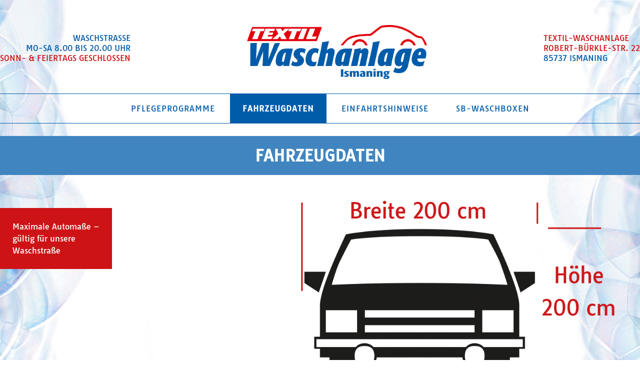

--- FILE ---
content_type: text/html; charset=UTF-8
request_url: https://www.waschanlage-ismaning.de/fahrzeugdaten.html
body_size: 5468
content:
<!DOCTYPE html>
<html lang="de">
<head>
<meta charset="UTF-8">
<title>Fahrzeugdaten - TEXTIL Waschanlage Ismaning</title>
<base href="https://www.waschanlage-ismaning.de/">
<meta name="robots" content="index,follow">
<meta name="description" content="Die Textilwaschanlage Ismaning - Fahrzeugdaten. Maximale Automaße gültig für unsere Waschstraße in Ismaning.">
<meta name="generator" content="Contao Open Source CMS">
<link rel="canonical" href="https://www.waschanlage-ismaning.de/fahrzeugdaten.html">
<meta name="viewport" content="width=device-width,initial-scale=1.0">
<link rel="stylesheet" href="assets/css/layout.min.css,responsive.min.css,mobile-menu.min.css,fonts.css,...-b4dcef7b.css"><script src="assets/js/jquery.min.js,mobile-menu.jquery.min.js-f68c533b.js"></script>
</head>
<body id="top">
<div id="wrapper">
<header id="header">
<div class="inside">
<!-- indexer::stop -->
<div class="mod_mobile_menu block">
<div id="mobile-menu-4-trigger" class="mobile_menu_trigger">
<span><i class="drawer"></i></span></div>
<div id="mobile-menu-4" class="mobile_menu">
<div class="inner">
<!-- indexer::stop -->
<nav class="mod_navigation block">
<a href="fahrzeugdaten.html#skipNavigation1" class="invisible">Navigation überspringen</a>
<ul class="level_1">
<li class="sibling first"><a href="pflegeprogramme.html" title="Pflegeprogramme" class="sibling first">Pflegeprogramme</a></li>
<li class="active"><strong class="active">Fahrzeugdaten</strong></li>
<li class="sibling"><a href="einfahrtshinweise.html" title="Einfahrtshinweise" class="sibling">Einfahrtshinweise</a></li>
<li class="sibling last"><a href="sb-waschboxen.html" title="SB-Waschboxen" class="sibling last">SB-Waschboxen</a></li>
</ul>
<span id="skipNavigation1" class="invisible"></span>
</nav>
<!-- indexer::continue -->
</div>
</div>
<script>(function($){$('#mobile-menu-4').mobileMenu({'animation':!0,'animationSpeed':500,'breakPoint':980,'offCanvas':!1,'overlay':!0,'disableNavigation':!1,'parentTogglers':!1,'closeOnLinkClick':!1,'keepInPlace':!1,'position':'left','trigger':$('#mobile-menu-4-trigger')})})(jQuery)</script>
</div>
<!-- indexer::continue -->
<div class="flex-box">
<div class="ce_text block first">
<p><span class="blue">WASCHSTRASSE<br>
MO-SA 8.00 BIS 20.00 UHR</span><br>
<span class="red">SONN- & FEIERTAGS GESCHLOSSEN</span></p>
</div>
<div class="ce_image logo">
<figure class="image_container">
<a href="./" title="TEXTIL Waschanlage Ismaning">
<img src="files/images/logo_textil_waschanlage_ismaning_1920px.png" width="360" height="108" alt="TEXTIL Waschanlage Ismaning">
</a>
</figure>
</div>
<div class="ce_text block last">
<p><span class="red">TEXTIL-WASCHANLAGE<br>
ROBERT-BÜRKLE-STR. 22</span><br>
<span class="blue">85737 ISMANING</span></p>
</div>
</div>
<!-- indexer::stop -->
<nav class="mod_navigation block">
<a href="fahrzeugdaten.html#skipNavigation1" class="invisible">Navigation überspringen</a>
<ul class="level_1">
<li class="sibling first"><a href="pflegeprogramme.html" title="Pflegeprogramme" class="sibling first">Pflegeprogramme</a></li>
<li class="active"><strong class="active">Fahrzeugdaten</strong></li>
<li class="sibling"><a href="einfahrtshinweise.html" title="Einfahrtshinweise" class="sibling">Einfahrtshinweise</a></li>
<li class="sibling last"><a href="sb-waschboxen.html" title="SB-Waschboxen" class="sibling last">SB-Waschboxen</a></li>
</ul>
<span id="skipNavigation1" class="invisible"></span>
</nav>
<!-- indexer::continue -->
</div>
</header>
<div id="container">
<main id="main">
<div class="inside">
<div class="mod_article block" id="article-3">
<h1 class="ce_headline">
Fahrzeugdaten</h1>
<div class="ce_text block">
<figure class="image_container float_right">
<img src="files/images/masse_kfz_800x610px.png" width="800" height="610" alt="">
</figure>
<p class="red-bg">Maximale Automaße –<br>gültig für unsere<br>Waschstraße</p>
</div>
<div class="ce_text block">
<p>Die Reinigung der Fahrzeuge in der Waschanlage erfolgt unter Zugrundelegung der AGB. Für nicht serienmäßig angebrachte Teile wird nicht gehaftet. Für Fragen wenden Sie sich bitte an den Betriebsleiter. Auf dem gesamten Gelände gilt die StVO und es ist stets Schrittgeschwindigkeit einzuhalten.</p>
</div>
</div>
</div>
</main>
</div>
<footer id="footer">
<div class="inside">
<div class="ce_image conclusion">
<figure class="image_container">
<!--<a href="index.html" title="TEXTIL Waschanlage Ismaning">-->
<img src="files/images/textilwaschanlage_ismaning.png" width="1280" height="73" alt="TEXTIL Waschanlage Ismaning">
<!--</a>-->
</figure>
</div>
<p class="disclaimer"><span class="blue">JOSEF S. FREY JUN. GMBH & CO. KG</span> // <a href="datenschutz.html" title="Datenschutz">DATENSCHUTZ</a> // <a href="impressum.html" title="Impressum">IMPRESSUM</a> // <a href="agb.html" title="ABG">AGB</a>            </div>
</footer>
</div>
<script type="application/ld+json">
{
    "@context": "https:\/\/schema.org",
    "@graph": [
        {
            "@type": "WebPage"
        },
        {
            "@id": "#\/schema\/image\/fc275a71-c030-11ee-9b7f-5254008e3b18",
            "@type": "ImageObject",
            "contentUrl": "\/files\/images\/masse_kfz_800x610px.png"
        }
    ]
}
</script>
<script type="application/ld+json">
{
    "@context": "https:\/\/schema.contao.org",
    "@graph": [
        {
            "@type": "Page",
            "fePreview": false,
            "groups": [],
            "noSearch": false,
            "pageId": 4,
            "protected": false,
            "title": "Fahrzeugdaten"
        }
    ]
}
</script></body>
</html>

--- FILE ---
content_type: text/css
request_url: https://www.waschanlage-ismaning.de/assets/css/layout.min.css,responsive.min.css,mobile-menu.min.css,fonts.css,...-b4dcef7b.css
body_size: 8217
content:
body,form,figure{margin:0;padding:0}img{border:0}header,footer,nav,section,aside,article,figure,figcaption{display:block}body{font-size:100.01%}select,input,textarea{font-size:99%}#container,.inside{position:relative}#main,#left,#right{float:left;position:relative}#main{width:100%}#left{margin-left:-100%}#right{margin-right:-100%}#footer{clear:both}#main .inside{min-height:1px}.ce_gallery>ul,.content-gallery>ul{margin:0;padding:0;overflow:hidden;list-style:none}.ce_gallery>ul li,.content-gallery>ul li{float:left}.ce_gallery>ul li.col_first,.content-gallery>ul li.col_first{clear:left}.float_left,.media--left>figure{float:left}.float_right,.media--right>figure{float:right}.block{overflow:hidden}.clear,#clear{height:.1px;font-size:.1px;line-height:.1px;clear:both}.invisible{border:0;clip:rect(0 0 0 0);height:1px;margin:-1px;overflow:hidden;padding:0;position:absolute;width:1px}.custom{display:block}#container:after,.custom:after{content:"";display:table;clear:both}
@media (max-width:767px){#wrapper{margin:0;width:auto}#container{padding-left:0;padding-right:0}#main,#left,#right{float:none;width:auto}#left{right:0;margin-left:0}#right{margin-right:0}}img{max-width:100%;height:auto}.audio_container audio{max-width:100%}.video_container video{max-width:100%;height:auto}.aspect,.responsive{position:relative;height:0}.aspect iframe,.responsive iframe{position:absolute;top:0;left:0;width:100%;height:100%}.aspect--16\:9,.responsive.ratio-169{padding-bottom:56.25%}.aspect--16\:10,.responsive.ratio-1610{padding-bottom:62.5%}.aspect--21\:9,.responsive.ratio-219{padding-bottom:42.8571%}.aspect--4\:3,.responsive.ratio-43{padding-bottom:75%}.aspect--3\:2,.responsive.ratio-32{padding-bottom:66.6666%}
.mobile_menu{position:fixed;z-index:100;display:none}.mobile_menu .inner{height:100%;background:#000;overflow-y:scroll}.mobile_menu.active.position_left{box-shadow:2px 0 5px 0 rgba(0,0,0,.5)}.mobile_menu.active.position_top{box-shadow:0 2px 5px 0 rgba(0,0,0,.5)}.mobile_menu.active.position_right{box-shadow:-2px 0 5px 0 rgba(0,0,0,.5)}.mobile_menu.active.position_bottom{box-shadow:0 -2px 5px 0 rgba(0,0,0,.5)}.mobile_menu.active.no_shadow{box-shadow:none!important}.mobile_menu_trigger{display:none}.mobile_menu_wrapper{position:relative;width:100%;overflow:hidden}.mobile_menu_overlay{position:fixed;top:0;left:0;width:100%;height:100vh;z-index:99}.mobile_menu_overlay.background{background:rgba(0,0,0,.5)}.mobile_menu li.submenu_hide>ul{display:none}.mobile_menu li.submenu_show>ul{display:block}body.ie8 .mobile_menu,body.ie8 .mobile_menu_trigger,body.ie9 .mobile_menu,body.ie9 .mobile_menu_trigger{display:none!important}
/* tauri-regular - latin */
@font-face {
  font-display: swap; /* Check https://developer.mozilla.org/en-US/docs/Web/CSS/@font-face/font-display for other options. */
  font-family: 'Tauri';
  font-style: normal;
  font-weight: 400;
  src: url('../../files/fonts/tauri-v18-latin-regular.woff2') format('woff2'); /* Chrome 36+, Opera 23+, Firefox 39+, Safari 12+, iOS 10+ */
}
/* styles.css */
h2{font-size:1.5em}@media screen and (max-width: 800px) {
h2{font-size:1.25em;}}@media screen and (max-width: 980px) {
.mod_mobile_menu{margin-bottom:25px;}}body{background-image:url("../../files/images/waschanlage_ismaning_bubbles_both_4096px_breit.jpg");background-size: cover;font-family: 'Tauri';background-attachment: fixed}#wrapper{max-width:1280px;margin-right:auto;margin-left:auto}#main{font-size:1em;line-height:1.75em;color:#005ca9}.red{color:#cd1316}.blue{color:#005ca9}.red-bg{padding:25px;background-color:#cd1316;line-height:1.5em;color:#fff;display: inline-block}@media screen and (max-width: 980px) {
.red-bg{width:100%;padding:25px;background-color:#cd1316;line-height:1.5em;color:#fff;display: inline-block;}}.logo{width:360px;margin-top:50px;margin-right:auto;margin-left:auto;padding-right:15px;padding-left:15px}.flex-box{display:flex; justify-content: space-around}@media screen and (max-width: 640px) {
.flex-box{text-align:center;display: block; }}.flex-box .first{text-align:right}.flex-box .first,.flex-box .last{margin-top:50px}@media screen and (max-width: 640px) {
.flex-box .first{margin-top:75px;margin-bottom:-25px;text-align:center;text-align: center;}}@media screen and (max-width: 640px) {
.flex-box .last{margin-top:0;margin-bottom:25px;}}header .mod_navigation ul{max-width:1280px;margin:25px auto;text-align:center;border-top:1px solid #005ca9;border-bottom:1px solid #005ca9}#header .mod_navigation ul.level_1 li{letter-spacing: 1px;display: inline-block}#header .mod_navigation ul.level_1 li a{text-transform:uppercase;padding: 5px 25px;text-align: center;color: #005ca9;display: inline-block;line-height: 3em;text-decoration: none}#header .mod_navigation ul.level_1 li strong.active{background-color:#005ca9;text-transform:uppercase;padding: 5px 25px;text-align: center;color: #ffffff;display: inline-block;line-height: 3em;text-decoration: none}h1.ce_headline{margin-top:0;margin-bottom:50px;padding-top:25px;padding-bottom:25px;text-align:center;background-color:#4085bf;color:#fff;text-transform:uppercase}@media screen and (max-width: 980px) {
h1.ce_headline{font-size:7vw;}}.ce_image.banner{position:relative}.ce_image h1{width:100%;max-width:1280px;margin:0 0 7px;padding-top:25px;padding-bottom:25px;background-color:rgba(0,92,169,.75);position: absolute;bottom: 0px;text-align: center;color: #fff}@media screen and (max-width: 980px) {
.ce_image h1{font-size:3.5vw;}}#article-1 .ce_text{text-align:center}#article-2 table td{padding-right:15px;padding-left:15px}@media screen and (max-width: 800px) {
tr,td{margin-bottom:0;padding:25px 0;text-align:center;float: left;height: auto !important;width: 100% !important;}}@media screen and (max-width: 800px) {
#article-2 table td{padding-right:0;padding-left:0;}}@media screen and (max-width: 800px) {
#article-2 table img{width:125px;height:125px;}}@media screen and (max-width: 800px) {
#article-2 td:first-child{margin-top:-25px;}}#article-4 .ce_text img,#article-5 .ce_text img,#article-3 .ce_text img{width:630px;margin-right:50px}@media screen and (max-width: 980px) {
#article-4 .ce_text img,#article-5 .ce_text img,#article-3 .ce_text img{width:100%;margin-right:0;}}#article-4 .ce_text li{color:#005ca9}#article-4 .ce_text h3{color:#cd1316}#footer .conclusion{margin-top:50px;margin-bottom:5px;opacity: 0.3}@media screen and (max-width: 640px) {
#footer .disclaimer{font-size:.9em;}}#footer .disclaimer a{text-decoration:none;color:#000}@media screen and (max-width: 980px) {
.mod_navigation{display: none;}}@media screen and (max-width: 980px) {
#header .drawer{background: #005ca9 url([data-uri]) no-repeat scroll center center;display: block;height: 50px;width: 50px;top: 18.5px;right: 10px;position: absolute;z-index: 9999;}}@media screen and (max-width: 980px) {
.mobile_menu .mod_navigation{display: block;}}@media screen and (max-width: 980px) {
.mobile_menu .mod_navigation ul{padding-inline-start: 0px;margin-block-start: 0em;}}@media screen and (max-width: 980px) {
.mobile_menu .mod_navigation ul.level_1 li{list-style-type: none;}}@media screen and (max-width: 980px) {
.mobile_menu .mod_navigation ul.level_1 li strong.active{text-transform:uppercase;width: 100%;padding-top: 15px;padding-bottom: 15px;padding-left: 30px;text-align: left;background-color: #005ca9;color: #ffffff;display: inline-block;line-height: 1.5em;text-decoration: none;}}@media screen and (max-width: 980px) {
.mobile_menu .mod_navigation ul.level_1 li a{text-transform:uppercase;width: 100%;padding-top: 15px;padding-bottom: 15px;padding-left: 30px;text-align: left;border-bottom: 1px solid #005ca9;color: #000;display: inline-block;line-height: 1.5em;text-decoration: none;}}@media screen and (max-width: 980px) {
.mobile_menu .inner{background-color: #fff;}}@media screen and (max-width: 980px) {
#wrapper{margin-right:25px;margin-left:25px;}}@media screen and (max-width: 800px) {
#article-2 td:last-child{margin-bottom:-25px;}}@media screen and (max-width: 980px) {
.flex-box .logo{margin-bottom:25px;}}@media screen and (max-width: 640px) {
.flex-box .logo{width:100%;margin-bottom:0;padding-right:0;padding-left:0;}}
